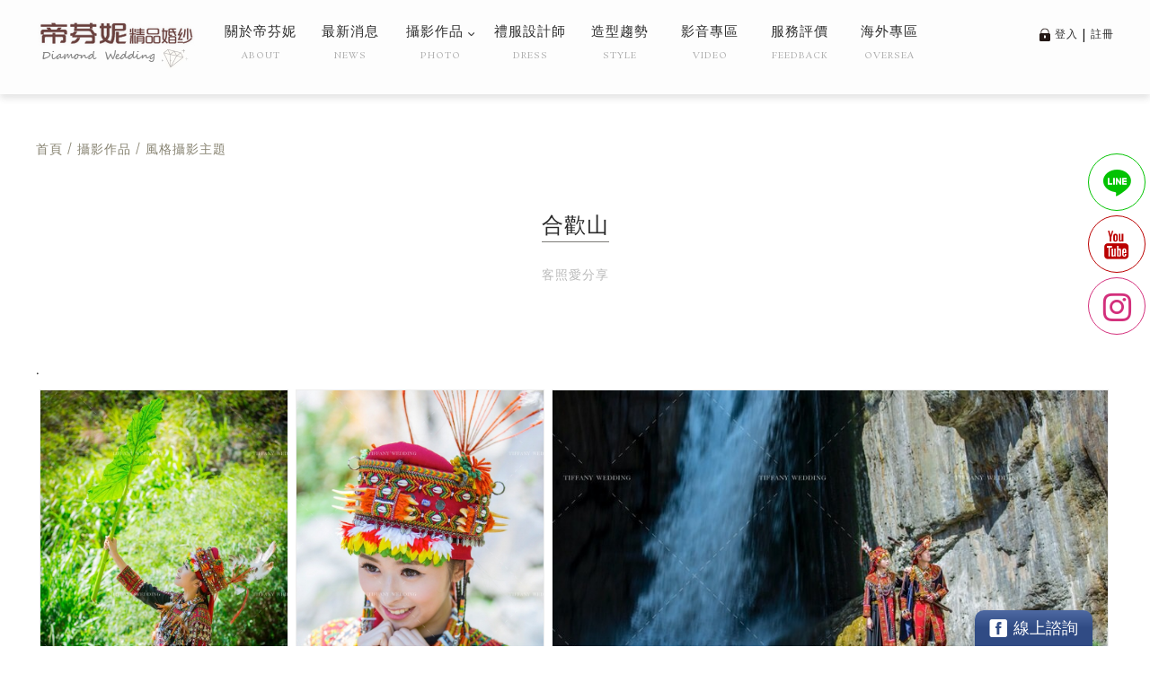

--- FILE ---
content_type: text/html; charset=UTF-8
request_url: https://tiffany2000.com/%E7%80%8F%E8%A6%BD%E4%BD%9C%E5%93%81-203_%E9%A2%A8%E6%A0%BC%E6%94%9D%E5%BD%B1%E4%B8%BB%E9%A1%8C_%E5%90%88%E6%AD%A1%E5%B1%B1.html
body_size: 42826
content:

<!doctype html>

<html>

<head>

<meta http-equiv="X-UA-Compatible" content="IE=edge">

<meta http-equiv="Content-Type" content="text/html; charset=utf-8">

<meta http-equiv="Content-Language" content="zh-tw">

<title>合歡山 帝芬妮精品婚紗 | 台中婚紗攝影第一品牌 Tiffany Diamond Wedding</title>
<meta name="keywords" content="合歡山,台中婚紗,婚紗攝影,旅遊婚紗,台灣婚紗,婚紗旅拍,台中婚紗評價,婚紗照,婚禮紀錄,婚禮攝影,婚攝,閨蜜婚紗,新娘秘書,婚紗推薦,全家福照,閨蜜照,藝術照,情侶照,孕婦照,寶寶照,婚紗禮服,婚紗工作室,海外蜜月旅拍,老英格蘭婚紗攝影">
<meta name="description" content="合歡山,台中帝芬妮精品婚紗由專業婚紗攝影師團隊帶領，台中婚紗評價名列前矛，擁有專屬婚紗禮服設計部門及工廠，提供海內外婚紗攝影、旅遊婚紗、婚禮攝影、新娘秘書等專業婚紗婚禮婚攝服務，為每一對來到帝芬妮婚紗的新人提供專屬獨家客製化婚紗拍攝，是台中婚紗婚攝推薦的最佳品牌，與你一起預約一輩子的幸福。" >
<meta name="robots" content="all">
<!-- Global site tag (gtag.js) - Google Ads: 831878214 -->
<script async src="https://www.googletagmanager.com/gtag/js?id=AW-831878214"></script>
<script>
    window.dataLayer = window.dataLayer || [];
    function gtag() { dataLayer.push(arguments); }
    gtag('js', new Date());

    gtag('config', 'AW-831878214');
</script>

<script>
    window.addEventListener('load', function (event) {
        document.querySelectorAll(".zb-tab-content").forEach(function (e) {
            e.addEventListener('click', function () {
                gtag('event', 'conversion', { 'send_to': 'AW-831878214/ikY3CLq02I0YEMbo1YwD' });
            });
        });
    });

</script>

<!-- Event snippet for 註冊（tiffany 2000） conversion page -->
<script>
    window.addEventListener('DOMContentLoaded', function (event) {
        document.querySelectorAll("input[type='submit']").forEach(function (e) {
            e.addEventListener('click', function () {

                var fname = document.querySelector('[name="name_last"]').value;
                var email = document.querySelector('[name="username"]').value;
                var checknum = document.querySelector('[name="checknum"]').value;

                if (fname != "" && email != "" && checknum != "") {
                    gtag('event', 'conversion', { 'send_to': 'AW-831878214/CYRtCJ-Yn_gYEMbo1YwD' });
                }
            });
        });
    });
</script>

<!-- Google Tag Manager -->
<script>(function (w, d, s, l, i) {
        w[l] = w[l] || []; w[l].push({
            'gtm.start':
                new Date().getTime(), event: 'gtm.js'
        }); var f = d.getElementsByTagName(s)[0],
            j = d.createElement(s), dl = l != 'dataLayer' ? '&l=' + l : ''; j.async = true; j.src =
                'https://www.googletagmanager.com/gtm.js?id=' + i + dl; f.parentNode.insertBefore(j, f);
    })(window, document, 'script', 'dataLayer', 'GTM-KBQR3H4');</script>
<!-- End Google Tag Manager -->

<!-- Facebook Pixel Code -->
<script>
    !function (f, b, e, v, n, t, s) {
        if (f.fbq) return; n = f.fbq = function () {
            n.callMethod ?
            n.callMethod.apply(n, arguments) : n.queue.push(arguments)
        }; if (!f._fbq) f._fbq = n;
        n.push = n; n.loaded = !0; n.version = '2.0'; n.queue = []; t = b.createElement(e); t.async = !0;
        t.src = v; s = b.getElementsByTagName(e)[0]; s.parentNode.insertBefore(t, s)
    }(window,
        document, 'script', 'https://connect.facebook.net/en_US/fbevents.js');
    fbq('init', '446896549017657', {
        em: 'insert_email_variable,'
    });
    fbq('track', 'PageView');
</script>
<noscript><img height="1" width="1" style="display:none"
        src="https://www.facebook.com/tr?id=446896549017657&ev=PageView&noscript=1" /></noscript>
<!-- DO NOT MODIFY -->
<!-- End Facebook Pixel Code -->
<script>
    window.addEventListener('load', function (event) {
        document.querySelectorAll('input[type="submit"]').forEach(function (e) {
            e.addEventListener('click', function () {
                var mailformat = /^w+([.-]?w+)@w+([.-]?w+)(.w{2,3})+$/;
                var mail = document.querySelector('input[name="username"]').value;
                var pass = document.querySelector('input[name="password"]').value;
                var cpass = document.querySelector('input[name="password_re"]').value;
                var lname = document.querySelector('input[name="name_last"]').value;
                var fname = document.querySelector('input[name="name_first"]').value;
                var nname = document.querySelector('input[name="nickname"]').value;
                var add = document.querySelector('input[name="address"]').value;
                var mobile = document.querySelector('input[name="sellphone"]').value;
                var code = document.querySelector('input[name="checknum"]').value;

                if (mail.match(mailformat) && pass != "" && cpass != "" && lname != "" && fname != "" && code != "" && nname != "" && add != "" && mobile != "") {
                    gtag('event', 'conversion', { 'send_to': 'AW-831878214/kmKoCJ34ne0YEMbo1YwD' });
                };
            });
        });
    });
</script>

<script>
    window.addEventListener("load", function () {
        document.querySelectorAll("#ztb-fbc-show-widget").forEach((e) => {
            e.addEventListener('click', function () {
                gtag('event', 'conversion', { 'send_to': 'AW-831878214/CCDJCJr4ne0YEMbo1YwD' });
            });
        })
    });
</script>

<script>
    window.addEventListener("load", function () {
        document.querySelectorAll('a[href*="lin.ee"]').forEach((e) => {
            e.addEventListener('click', function () {
                gtag('event', 'conversion', { 'send_to': 'AW-831878214/kzK-CJf4ne0YEMbo1YwD' });
            });
        })
    });
</script>


<!-- Event snippet for FB 諮詢 (tiffany 2000) conversion page -->
<script>
    window.addEventListener('load', function (event) {
        document.querySelectorAll('a[href*="facebook.com"]').forEach(function (e) {
            e.addEventListener('click', function () {
                gtag('event', 'conversion', { 'send_to': 'AW-831878214/CCDJCJr4ne0YEMbo1YwD' });
            });
        });
    });
</script>

<!-- Event snippet for Instagram(tiffany 2000) conversion page -->
<script>
    window.addEventListener('load', function (event) {
        document.querySelectorAll('a[href*="instagram.com"]').forEach(function (e) {
            e.addEventListener('click', function () {
                gtag('event', 'conversion', { 'send_to': 'AW-831878214/k2EfCLK58foYEMbo1YwD' });
            });
        });
    });
</script>

<!-- Event snippet for 帝芬妮婚紗HOME conversion page -->
<script>
    window.addEventListener("load", function () {
        if (window.location.href.includes('tiffany2000.com')) {
            gtag('event', 'conversion', { 'send_to': 'AW-831878214/r1PVCOzLuocBEMbo1YwD' });
        }
    });
</script>

<!-- Google Tag Manager -->
<script>(function (w, d, s, l, i) {
        w[l] = w[l] || []; w[l].push({
            'gtm.start':
                new Date().getTime(), event: 'gtm.js'
        }); var f = d.getElementsByTagName(s)[0],
            j = d.createElement(s), dl = l != 'dataLayer' ? '&l=' + l : ''; j.async = true; j.src =
                'https://www.googletagmanager.com/gtm.js?id=' + i + dl; f.parentNode.insertBefore(j, f);
    })(window, document, 'script', 'dataLayer', 'GTM-KBQR3H4');</script>
<!-- End Google Tag Manager -->

  <link rel="image_src" type="image/jpeg" href="https://web.tiffany2000.com//webfile/photosubject_img/C_20180523060502.jpg" >
<meta property="og:image" content="https://web.tiffany2000.com//webfile/photosubject_img/C_20180523060502.jpg" />
<link rel="stylesheet" href="https://fonts.googleapis.com/css?family=Rosarivo" >

<link rel="stylesheet" type="text/css" href="webfile/css/css_main.css">

<link rel="stylesheet" type="text/css" href="webfile/css/jquery.flex-images.css">

<link rel="stylesheet" href="webfile/css/lightgallery.css">

</head>

<body>

<div id="hideMenu">
	<div class="bTitle">MENU</div>
        <ul>
        	<li onClick="location.href='關於帝芬妮.html'">關於帝芬妮 ABOUT</li>
        	<li onClick="location.href='最新消息.html'">最新消息 NEWS</li>
        	<li onClick="location.href='婚紗攝影作品.html'">攝影作品 PHOTO</li>
    			<div><a href="攝影作品-12_自主風格婚紗.html">自主風格婚紗</a></div>
	    			<div><a href="攝影作品-18_風格攝影主題.html">風格攝影主題</a></div>
	    			<div><a href="攝影作品-8_寫真攝影專區.html">寫真攝影專區</a></div>
	    			<div><a href="攝影作品-19_海外旅拍.html">海外旅拍</a></div>
	    			<div><a href="攝影作品-17_婚禮記錄.html">婚禮記錄</a></div>
	 
        	<li onClick="location.href='禮服設計師.html'">禮服設計師 DRESS</li>  
            <li onClick="location.href='造型趨勢.html'">造型趨勢 STYLE</li>
        	<li onClick="location.href='影音專區.html'">影音專區 VIDEO</li>
        	<li onClick="location.href='服務評價.html'">服務評價 FEEDBACK</li>       
            <li onClick="location.href='海外專區.html'">海外專區 OVERSEA</li>                                                       
        </ul>
</div>
<div id="wrapper">

    <div class="overlay"></div>
  <div id="header">
  	<div class="header_wrap">
    	<a href="./帝芬妮婚紗攝影"><img src="images/logo.png" class="logo"></a>
        <ul>
        	<a href="關於帝芬妮.html"><li onClick="location.href='關於帝芬妮.html'">關於帝芬妮<div>ABOUT</div></li></a>
        	<a href="最新消息.html"><li onClick="location.href='最新消息.html'">最新消息<div>NEWS</div></li></a>
        	<li onClick="location.href='婚紗攝影作品.html'"><a href="婚紗攝影作品.html"></a>攝影作品<img src="images/arrow1.png"><div>PHOTO</</div>
            	<div class="submenu">
            		<a href="攝影作品-12_自主風格婚紗.html">自主風格婚紗</a><BR>
	            		<a href="攝影作品-18_風格攝影主題.html">風格攝影主題</a><BR>
	            		<a href="攝影作品-8_寫真攝影專區.html">寫真攝影專區</a><BR>
	            		<a href="攝影作品-19_海外旅拍.html">海外旅拍</a><BR>
	            		<a href="攝影作品-17_婚禮記錄.html">婚禮記錄</a><BR>
	            	
                </div>
            </li>
        	<a href="禮服設計師.html"><li onClick="location.href='禮服設計師.html'">禮服設計師<div>DRESS</div></li></a>
        	<a href="造型趨勢.html"><li onClick="location.href='造型趨勢.html'">造型趨勢<div>STYLE</div></li></a>    
        	<a href="影音專區.html"><li onClick="location.href='影音專區.html'">影音專區<div>VIDEO</div></li></a>
        	<a href="服務評價.html"><li onClick="location.href='服務評價.html'">服務評價<div>FEEDBACK</div></li></a>   
            <a href="海外專區.html"><li onClick="location.href='海外專區.html'">海外專區<div>OVERSEA</div></li></a>                                                       
        <div id="header_nav"><img src="images/lock.png"><a href="會員登入.html">登入</a> | <a href="會員註冊.html">註冊</a></div>
        <div id="mobile_menu" class="swing">
        	<div class="menu_line"></div>
            <div class="menu_line"></div>
            <div class="menu_line"></div>
        </div>
    </div>
  </div>
  <div id="container">

 

  	<div class="container_wrap">

    	<div id="sitemap"><a href="index.php">首頁</a> / <a href="攝影作品-18_風格攝影主題.html">攝影作品</a> / 風格攝影主題</div>

        <div class="common_title"><span class="btitle">合歡山</span><br><span class="stitle">客照愛分享</span></div>

		<div class="editor">.</div>

        <div id="flexImg" class="flex-images lightgallery">


            <div data-src="https://web.tiffany2000.com//webfile/photosubject_list_img/m203_20171031091642_7188.jpg" class="item flex_gallery" data-w="720" data-h="1080">

            	<img src="https://web.tiffany2000.com//webfile/photosubject_list_img/m203_20171031091642_7188.jpg">

            	<div class="flex_gallery_mask">

                	<div class="flex_gallery_border">

                        <div style="margin:0 auto; overflow:hidden;">

	                        <span style="display:inline-block;"><img src="images/photo_icon1.png" style="width:auto; height:auto; float:left; margin-right:10px;"></span>

	                        
                    	</div>

                    </div>

                </div>

            </div>



	
            <div data-src="https://web.tiffany2000.com//webfile/photosubject_list_img/m203_20171031091642_7187.jpg" class="item flex_gallery" data-w="720" data-h="1080">

            	<img src="https://web.tiffany2000.com//webfile/photosubject_list_img/m203_20171031091642_7187.jpg">

            	<div class="flex_gallery_mask">

                	<div class="flex_gallery_border">

                        <div style="margin:0 auto; overflow:hidden;">

	                        <span style="display:inline-block;"><img src="images/photo_icon1.png" style="width:auto; height:auto; float:left; margin-right:10px;"></span>

	                        
                    	</div>

                    </div>

                </div>

            </div>



	
            <div data-src="https://web.tiffany2000.com//webfile/photosubject_list_img/m203_20171031091641_7186.jpg" class="item flex_gallery" data-w="720" data-h="480">

            	<img src="https://web.tiffany2000.com//webfile/photosubject_list_img/m203_20171031091641_7186.jpg">

            	<div class="flex_gallery_mask">

                	<div class="flex_gallery_border">

                        <div style="margin:0 auto; overflow:hidden;">

	                        <span style="display:inline-block;"><img src="images/photo_icon1.png" style="width:auto; height:auto; float:left; margin-right:10px;"></span>

	                        
                    	</div>

                    </div>

                </div>

            </div>



	
            <div data-src="https://web.tiffany2000.com//webfile/photosubject_list_img/m203_20171031091641_7185.jpg" class="item flex_gallery" data-w="720" data-h="480">

            	<img src="https://web.tiffany2000.com//webfile/photosubject_list_img/m203_20171031091641_7185.jpg">

            	<div class="flex_gallery_mask">

                	<div class="flex_gallery_border">

                        <div style="margin:0 auto; overflow:hidden;">

	                        <span style="display:inline-block;"><img src="images/photo_icon1.png" style="width:auto; height:auto; float:left; margin-right:10px;"></span>

	                        
                    	</div>

                    </div>

                </div>

            </div>



	
            <div data-src="https://web.tiffany2000.com//webfile/photosubject_list_img/m203_20171031091640_7184.jpg" class="item flex_gallery" data-w="720" data-h="1080">

            	<img src="https://web.tiffany2000.com//webfile/photosubject_list_img/m203_20171031091640_7184.jpg">

            	<div class="flex_gallery_mask">

                	<div class="flex_gallery_border">

                        <div style="margin:0 auto; overflow:hidden;">

	                        <span style="display:inline-block;"><img src="images/photo_icon1.png" style="width:auto; height:auto; float:left; margin-right:10px;"></span>

	                        
                    	</div>

                    </div>

                </div>

            </div>



	
            <div data-src="https://web.tiffany2000.com//webfile/photosubject_list_img/m203_20171031091640_7182.jpg" class="item flex_gallery" data-w="720" data-h="1080">

            	<img src="https://web.tiffany2000.com//webfile/photosubject_list_img/m203_20171031091640_7182.jpg">

            	<div class="flex_gallery_mask">

                	<div class="flex_gallery_border">

                        <div style="margin:0 auto; overflow:hidden;">

	                        <span style="display:inline-block;"><img src="images/photo_icon1.png" style="width:auto; height:auto; float:left; margin-right:10px;"></span>

	                        
                    	</div>

                    </div>

                </div>

            </div>



	
            <div data-src="https://web.tiffany2000.com//webfile/photosubject_list_img/m203_20171031091639_7180.jpg" class="item flex_gallery" data-w="720" data-h="480">

            	<img src="https://web.tiffany2000.com//webfile/photosubject_list_img/m203_20171031091639_7180.jpg">

            	<div class="flex_gallery_mask">

                	<div class="flex_gallery_border">

                        <div style="margin:0 auto; overflow:hidden;">

	                        <span style="display:inline-block;"><img src="images/photo_icon1.png" style="width:auto; height:auto; float:left; margin-right:10px;"></span>

	                        
                    	</div>

                    </div>

                </div>

            </div>



	
            <div data-src="https://web.tiffany2000.com//webfile/photosubject_list_img/m203_20171031091638_7178.jpg" class="item flex_gallery" data-w="720" data-h="480">

            	<img src="https://web.tiffany2000.com//webfile/photosubject_list_img/m203_20171031091638_7178.jpg">

            	<div class="flex_gallery_mask">

                	<div class="flex_gallery_border">

                        <div style="margin:0 auto; overflow:hidden;">

	                        <span style="display:inline-block;"><img src="images/photo_icon1.png" style="width:auto; height:auto; float:left; margin-right:10px;"></span>

	                        
                    	</div>

                    </div>

                </div>

            </div>



	
            <div data-src="https://web.tiffany2000.com//webfile/photosubject_list_img/m203_20171031091638_7176.jpg" class="item flex_gallery" data-w="720" data-h="1080">

            	<img src="https://web.tiffany2000.com//webfile/photosubject_list_img/m203_20171031091638_7176.jpg">

            	<div class="flex_gallery_mask">

                	<div class="flex_gallery_border">

                        <div style="margin:0 auto; overflow:hidden;">

	                        <span style="display:inline-block;"><img src="images/photo_icon1.png" style="width:auto; height:auto; float:left; margin-right:10px;"></span>

	                        
                    	</div>

                    </div>

                </div>

            </div>



	
            <div data-src="https://web.tiffany2000.com//webfile/photosubject_list_img/m203_20171031091636_7174.jpg" class="item flex_gallery" data-w="720" data-h="480">

            	<img src="https://web.tiffany2000.com//webfile/photosubject_list_img/m203_20171031091636_7174.jpg">

            	<div class="flex_gallery_mask">

                	<div class="flex_gallery_border">

                        <div style="margin:0 auto; overflow:hidden;">

	                        <span style="display:inline-block;"><img src="images/photo_icon1.png" style="width:auto; height:auto; float:left; margin-right:10px;"></span>

	                        
                    	</div>

                    </div>

                </div>

            </div>



	
            <div data-src="https://web.tiffany2000.com//webfile/photosubject_list_img/m203_20171031091635_7172.jpg" class="item flex_gallery" data-w="720" data-h="480">

            	<img src="https://web.tiffany2000.com//webfile/photosubject_list_img/m203_20171031091635_7172.jpg">

            	<div class="flex_gallery_mask">

                	<div class="flex_gallery_border">

                        <div style="margin:0 auto; overflow:hidden;">

	                        <span style="display:inline-block;"><img src="images/photo_icon1.png" style="width:auto; height:auto; float:left; margin-right:10px;"></span>

	                        
                    	</div>

                    </div>

                </div>

            </div>



	
            <div data-src="https://web.tiffany2000.com//webfile/photosubject_list_img/m203_20171031091635_7170.jpg" class="item flex_gallery" data-w="720" data-h="480">

            	<img src="https://web.tiffany2000.com//webfile/photosubject_list_img/m203_20171031091635_7170.jpg">

            	<div class="flex_gallery_mask">

                	<div class="flex_gallery_border">

                        <div style="margin:0 auto; overflow:hidden;">

	                        <span style="display:inline-block;"><img src="images/photo_icon1.png" style="width:auto; height:auto; float:left; margin-right:10px;"></span>

	                        
                    	</div>

                    </div>

                </div>

            </div>



	
            <div data-src="https://web.tiffany2000.com//webfile/photosubject_list_img/m203_20171031091634_7169.jpg" class="item flex_gallery" data-w="720" data-h="480">

            	<img src="https://web.tiffany2000.com//webfile/photosubject_list_img/m203_20171031091634_7169.jpg">

            	<div class="flex_gallery_mask">

                	<div class="flex_gallery_border">

                        <div style="margin:0 auto; overflow:hidden;">

	                        <span style="display:inline-block;"><img src="images/photo_icon1.png" style="width:auto; height:auto; float:left; margin-right:10px;"></span>

	                        
                    	</div>

                    </div>

                </div>

            </div>



	
            <div data-src="https://web.tiffany2000.com//webfile/photosubject_list_img/m203_20171031091634_7168.jpg" class="item flex_gallery" data-w="720" data-h="1080">

            	<img src="https://web.tiffany2000.com//webfile/photosubject_list_img/m203_20171031091634_7168.jpg">

            	<div class="flex_gallery_mask">

                	<div class="flex_gallery_border">

                        <div style="margin:0 auto; overflow:hidden;">

	                        <span style="display:inline-block;"><img src="images/photo_icon1.png" style="width:auto; height:auto; float:left; margin-right:10px;"></span>

	                        
                    	</div>

                    </div>

                </div>

            </div>



	
            <div data-src="https://web.tiffany2000.com//webfile/photosubject_list_img/m203_20171031091634_7167.jpg" class="item flex_gallery" data-w="720" data-h="1080">

            	<img src="https://web.tiffany2000.com//webfile/photosubject_list_img/m203_20171031091634_7167.jpg">

            	<div class="flex_gallery_mask">

                	<div class="flex_gallery_border">

                        <div style="margin:0 auto; overflow:hidden;">

	                        <span style="display:inline-block;"><img src="images/photo_icon1.png" style="width:auto; height:auto; float:left; margin-right:10px;"></span>

	                        
                    	</div>

                    </div>

                </div>

            </div>



	
            <div data-src="https://web.tiffany2000.com//webfile/photosubject_list_img/m203_20171031091629_7163.jpg" class="item flex_gallery" data-w="720" data-h="480">

            	<img src="https://web.tiffany2000.com//webfile/photosubject_list_img/m203_20171031091629_7163.jpg">

            	<div class="flex_gallery_mask">

                	<div class="flex_gallery_border">

                        <div style="margin:0 auto; overflow:hidden;">

	                        <span style="display:inline-block;"><img src="images/photo_icon1.png" style="width:auto; height:auto; float:left; margin-right:10px;"></span>

	                        
                    	</div>

                    </div>

                </div>

            </div>



	
            <div data-src="https://web.tiffany2000.com//webfile/photosubject_list_img/m203_20171031091628_7160.jpg" class="item flex_gallery" data-w="720" data-h="480">

            	<img src="https://web.tiffany2000.com//webfile/photosubject_list_img/m203_20171031091628_7160.jpg">

            	<div class="flex_gallery_mask">

                	<div class="flex_gallery_border">

                        <div style="margin:0 auto; overflow:hidden;">

	                        <span style="display:inline-block;"><img src="images/photo_icon1.png" style="width:auto; height:auto; float:left; margin-right:10px;"></span>

	                        
                    	</div>

                    </div>

                </div>

            </div>



	
            <div data-src="https://web.tiffany2000.com//webfile/photosubject_list_img/m203_20171031091628_7159.jpg" class="item flex_gallery" data-w="720" data-h="480">

            	<img src="https://web.tiffany2000.com//webfile/photosubject_list_img/m203_20171031091628_7159.jpg">

            	<div class="flex_gallery_mask">

                	<div class="flex_gallery_border">

                        <div style="margin:0 auto; overflow:hidden;">

	                        <span style="display:inline-block;"><img src="images/photo_icon1.png" style="width:auto; height:auto; float:left; margin-right:10px;"></span>

	                        
                    	</div>

                    </div>

                </div>

            </div>



	
            <div data-src="https://web.tiffany2000.com//webfile/photosubject_list_img/m203_20171031091627_7157.jpg" class="item flex_gallery" data-w="720" data-h="1080">

            	<img src="https://web.tiffany2000.com//webfile/photosubject_list_img/m203_20171031091627_7157.jpg">

            	<div class="flex_gallery_mask">

                	<div class="flex_gallery_border">

                        <div style="margin:0 auto; overflow:hidden;">

	                        <span style="display:inline-block;"><img src="images/photo_icon1.png" style="width:auto; height:auto; float:left; margin-right:10px;"></span>

	                        
                    	</div>

                    </div>

                </div>

            </div>



	
            <div data-src="https://web.tiffany2000.com//webfile/photosubject_list_img/m203_20171031091627_7156.jpg" class="item flex_gallery" data-w="720" data-h="480">

            	<img src="https://web.tiffany2000.com//webfile/photosubject_list_img/m203_20171031091627_7156.jpg">

            	<div class="flex_gallery_mask">

                	<div class="flex_gallery_border">

                        <div style="margin:0 auto; overflow:hidden;">

	                        <span style="display:inline-block;"><img src="images/photo_icon1.png" style="width:auto; height:auto; float:left; margin-right:10px;"></span>

	                        
                    	</div>

                    </div>

                </div>

            </div>



	
            <div data-src="https://web.tiffany2000.com//webfile/photosubject_list_img/m203_20171031091626_7155.jpg" class="item flex_gallery" data-w="720" data-h="480">

            	<img src="https://web.tiffany2000.com//webfile/photosubject_list_img/m203_20171031091626_7155.jpg">

            	<div class="flex_gallery_mask">

                	<div class="flex_gallery_border">

                        <div style="margin:0 auto; overflow:hidden;">

	                        <span style="display:inline-block;"><img src="images/photo_icon1.png" style="width:auto; height:auto; float:left; margin-right:10px;"></span>

	                        
                    	</div>

                    </div>

                </div>

            </div>



	
            <div data-src="https://web.tiffany2000.com//webfile/photosubject_list_img/m203_20171031091626_7154.jpg" class="item flex_gallery" data-w="720" data-h="480">

            	<img src="https://web.tiffany2000.com//webfile/photosubject_list_img/m203_20171031091626_7154.jpg">

            	<div class="flex_gallery_mask">

                	<div class="flex_gallery_border">

                        <div style="margin:0 auto; overflow:hidden;">

	                        <span style="display:inline-block;"><img src="images/photo_icon1.png" style="width:auto; height:auto; float:left; margin-right:10px;"></span>

	                        
                    	</div>

                    </div>

                </div>

            </div>



	
            <div data-src="https://web.tiffany2000.com//webfile/photosubject_list_img/m203_20171031091626_7153.jpg" class="item flex_gallery" data-w="720" data-h="480">

            	<img src="https://web.tiffany2000.com//webfile/photosubject_list_img/m203_20171031091626_7153.jpg">

            	<div class="flex_gallery_mask">

                	<div class="flex_gallery_border">

                        <div style="margin:0 auto; overflow:hidden;">

	                        <span style="display:inline-block;"><img src="images/photo_icon1.png" style="width:auto; height:auto; float:left; margin-right:10px;"></span>

	                        
                    	</div>

                    </div>

                </div>

            </div>



	
            <div data-src="https://web.tiffany2000.com//webfile/photosubject_list_img/m203_20171031091625_7152.jpg" class="item flex_gallery" data-w="720" data-h="480">

            	<img src="https://web.tiffany2000.com//webfile/photosubject_list_img/m203_20171031091625_7152.jpg">

            	<div class="flex_gallery_mask">

                	<div class="flex_gallery_border">

                        <div style="margin:0 auto; overflow:hidden;">

	                        <span style="display:inline-block;"><img src="images/photo_icon1.png" style="width:auto; height:auto; float:left; margin-right:10px;"></span>

	                        
                    	</div>

                    </div>

                </div>

            </div>



	
            <div data-src="https://web.tiffany2000.com//webfile/photosubject_list_img/m203_20171031091625_7151.jpg" class="item flex_gallery" data-w="720" data-h="480">

            	<img src="https://web.tiffany2000.com//webfile/photosubject_list_img/m203_20171031091625_7151.jpg">

            	<div class="flex_gallery_mask">

                	<div class="flex_gallery_border">

                        <div style="margin:0 auto; overflow:hidden;">

	                        <span style="display:inline-block;"><img src="images/photo_icon1.png" style="width:auto; height:auto; float:left; margin-right:10px;"></span>

	                        
                    	</div>

                    </div>

                </div>

            </div>



	
            <div data-src="https://web.tiffany2000.com//webfile/photosubject_list_img/m203_20171031091624_7147.jpg" class="item flex_gallery" data-w="720" data-h="480">

            	<img src="https://web.tiffany2000.com//webfile/photosubject_list_img/m203_20171031091624_7147.jpg">

            	<div class="flex_gallery_mask">

                	<div class="flex_gallery_border">

                        <div style="margin:0 auto; overflow:hidden;">

	                        <span style="display:inline-block;"><img src="images/photo_icon1.png" style="width:auto; height:auto; float:left; margin-right:10px;"></span>

	                        
                    	</div>

                    </div>

                </div>

            </div>



	
            <div data-src="https://web.tiffany2000.com//webfile/photosubject_list_img/m203_20171031091624_7146.jpg" class="item flex_gallery" data-w="720" data-h="480">

            	<img src="https://web.tiffany2000.com//webfile/photosubject_list_img/m203_20171031091624_7146.jpg">

            	<div class="flex_gallery_mask">

                	<div class="flex_gallery_border">

                        <div style="margin:0 auto; overflow:hidden;">

	                        <span style="display:inline-block;"><img src="images/photo_icon1.png" style="width:auto; height:auto; float:left; margin-right:10px;"></span>

	                        
                    	</div>

                    </div>

                </div>

            </div>



	
            <div data-src="https://web.tiffany2000.com//webfile/photosubject_list_img/m203_20171031091623_7145.jpg" class="item flex_gallery" data-w="720" data-h="1080">

            	<img src="https://web.tiffany2000.com//webfile/photosubject_list_img/m203_20171031091623_7145.jpg">

            	<div class="flex_gallery_mask">

                	<div class="flex_gallery_border">

                        <div style="margin:0 auto; overflow:hidden;">

	                        <span style="display:inline-block;"><img src="images/photo_icon1.png" style="width:auto; height:auto; float:left; margin-right:10px;"></span>

	                        
                    	</div>

                    </div>

                </div>

            </div>



	
            <div data-src="https://web.tiffany2000.com//webfile/photosubject_list_img/m203_20171031091623_7144.jpg" class="item flex_gallery" data-w="720" data-h="480">

            	<img src="https://web.tiffany2000.com//webfile/photosubject_list_img/m203_20171031091623_7144.jpg">

            	<div class="flex_gallery_mask">

                	<div class="flex_gallery_border">

                        <div style="margin:0 auto; overflow:hidden;">

	                        <span style="display:inline-block;"><img src="images/photo_icon1.png" style="width:auto; height:auto; float:left; margin-right:10px;"></span>

	                        
                    	</div>

                    </div>

                </div>

            </div>



	
            <div data-src="https://web.tiffany2000.com//webfile/photosubject_list_img/m203_20171031091622_7142.jpg" class="item flex_gallery" data-w="720" data-h="480">

            	<img src="https://web.tiffany2000.com//webfile/photosubject_list_img/m203_20171031091622_7142.jpg">

            	<div class="flex_gallery_mask">

                	<div class="flex_gallery_border">

                        <div style="margin:0 auto; overflow:hidden;">

	                        <span style="display:inline-block;"><img src="images/photo_icon1.png" style="width:auto; height:auto; float:left; margin-right:10px;"></span>

	                        
                    	</div>

                    </div>

                </div>

            </div>



	
            <div data-src="https://web.tiffany2000.com//webfile/photosubject_list_img/m203_20171031091622_7141.jpg" class="item flex_gallery" data-w="720" data-h="480">

            	<img src="https://web.tiffany2000.com//webfile/photosubject_list_img/m203_20171031091622_7141.jpg">

            	<div class="flex_gallery_mask">

                	<div class="flex_gallery_border">

                        <div style="margin:0 auto; overflow:hidden;">

	                        <span style="display:inline-block;"><img src="images/photo_icon1.png" style="width:auto; height:auto; float:left; margin-right:10px;"></span>

	                        
                    	</div>

                    </div>

                </div>

            </div>



	
        </div>    

        <div class="pager"><span class="button1" onClick="javascript:history.go(-1);">返回上頁</span></div>    

    </div>

    <div style="clear:both;"></div>

  	<div class="container_wrap">    

		<div class="pager"><!--我是分頁--></div>        

    </div>



       <a href="javascript:;" class="goTop"><img src="images/top.png"></a> 
     
  </div>

  <div id="footer">

  	

  	<div class="footer_wrap">

    	<div class="footer_left">

        	<div class="footer_logo"><img src="images/footer_logo.png"></div>

            <span class="footer_icon">

            	<a href="https://www.facebook.com/tiffany2000/" target="_blank" title="Facebook粉絲團"><img src="images/footer_icon1.png"></a>

                <a href="https://www.instagram.com/tiffany_wedding_design/" target="_blank"><img src="images/footer_icon2.png" title="Imgrum"></a>

                <!-- <a href="http://tiffanytcg.pixnet.net/blog" target="_blank" title="帝芬妮精品婚紗,打造幸福的王國-痞客邦"><img src="images/footer_icon3.png"></a> -->

                <a href="https://lin.ee/qRDiied" target="_blank" title="Line客服"><img src="images/footer_icon4.png"></a>

                <a href="https://www.youtube.com/channel/UCioEY-MlBXNxvce3fJgwLVw/featured" target="_blank" title="Youtube官方頻道"><img src="images/footer_icon5.png"></a>                

            </span>

            <div class="footer_contact">

            	<img src="images/footer_icon6.png"> 營業時間　(平日)11:00~21:00(假日)10:00~21:00
星期四公休
諮詢採網路預約<br>

                <img src="images/footer_icon7.png"> 地　　址　台中市中區三民路二段140號<br>

                <img src="images/footer_icon8.png"> 電　　話　04-22258855<br><iframe name="hiddle" id="hiddle" src="javascript:;" class="iframech" width="0" height="0" ></iframe>

            </div>

        </div>

    	<div class="footer_right">

            <div class="footer_frame">



            	<div class="footer_box">

                	<div class="footer_box_title">攝影作品　photography</div>

                    <div class="footer_box_content">


            		<a href="攝影作品-12_自主風格婚紗.html">自主風格婚紗</a><BR>

	
            		<a href="攝影作品-18_風格攝影主題.html">風格攝影主題</a><BR>

	
            		<a href="攝影作品-8_寫真攝影專區.html">寫真攝影專區</a><BR>

	
            		<a href="攝影作品-19_海外旅拍.html">海外旅拍</a><BR>

	
            		<a href="攝影作品-17_婚禮記錄.html">婚禮記錄</a><BR>

	                    

                    </div>

                </div>

                

                <div class="footer_box">

                	<div class="footer_box_title">禮服設計師　dress</div>

                    <div class="footer_box_content">


            		<a href="禮服品牌-30_時光花語白紗系列.html">時光花語白紗系列</a><BR>

	
            		<a href="禮服品牌-28_東方雅韻.html">東方雅韻</a><BR>

	
            		<a href="禮服品牌-29_東方婚囍.html">東方婚囍</a><BR>

	
            		<a href="禮服品牌-25_「莫里斯花園系列禮服.html">「莫里斯花園系列禮服</a><BR>

	
            		<a href="禮服品牌-24_國際禮服館｜ATELIERPRONOVIAS.html">國際禮服館｜ATELIER PRONOVIAS</a><BR>

	
            		<a href="禮服品牌-23_高定手工禮服發表.html">高定手工禮服發表</a><BR>

	                     

                    </div>

                </div>

                

                <div class="footer_box">

                	<div class="footer_box_title">造型趨勢　stype</div>

                    <div class="footer_box_content">


            		<a href="瀏覽造型趨勢-8_StylCharm婚纱造型集.html">StylCharm 婚纱造型集</a><BR>

	
            		<a href="瀏覽造型趨勢-9_StylCharm婚纱造型集.html">StylCharm 婚纱造型集</a><BR>

	
            		<a href="瀏覽造型趨勢-7_年度妝髮LOOK(下）.html">年度妝髮LOOK(下）</a><BR>

	
            		<a href="瀏覽造型趨勢-6_年度妝髮LOOK(上）.html">年度妝髮LOOK(上）</a><BR>

	
            		<a href="瀏覽造型趨勢-1_美式自然系.html">美式自然系</a><BR>

	
            		<a href="瀏覽造型趨勢-2_韓系溫柔款.html">韓系溫柔款</a><BR>

	                     

                    </div>

                </div>



            </div>                 

        </div> 

        <div style="clear:both;"></div>

        <div id="copyright"><a href="privacy.php" title="隱私權聲明">隱私權聲明</a>　CopyRight 2026 Tiffany Diamond Wedding All Rights Reserved.　Designed By <a href="http://www.devisetop.com.tw/" target="_blank" title="DeviseTop客製化專屬網頁設計">DeviseTop</a></div>       

    </div>




<script async src="//static.zotabox.com/c/6/c6e7722c72e35fdf18ca817144c1636c/widgets.js"></script>

<!-- Google Tag Manager (noscript) -->
<noscript><iframe src="https://www.googletagmanager.com/ns.html?id=GTM-KBQR3H4"
height="0" width="0" style="display:none;visibility:hidden"></iframe></noscript>
<!-- End Google Tag Manager (noscript) -->

<!-- Google tag (gtag.js) -->
<script async src="https://www.googletagmanager.com/gtag/js?id=AW-831878214"></script>
<script>
  window.dataLayer = window.dataLayer || [];
  function gtag(){dataLayer.push(arguments);}
  gtag('js', new Date());

  gtag('config', 'AW-831878214');
</script>

<!-- ZABOX -->
<script async src="//static.zotabox.com/c/6/c6e7722c72e35fdf18ca817144c1636c/widgets.js"></script>

<!-- Google Tag Manager (noscript) -->
<noscript><iframe src="https://www.googletagmanager.com/ns.html?id=GTM-KBQR3H4"
height="0" width="0" style="display:none;visibility:hidden"></iframe></noscript>
<!-- End Google Tag Manager (noscript) --></div>

</div>



<div id="Action_Table"></div>

<iframe name="hiddle" id="hiddle" class="iframe_ch" ></iframe>

</body>

</html>

<script src="webfile/js/javascript_action.js"></script>

<script src="webfile/js/jquery.flex-images.js"></script>

<script src="webfile/js/lightgallery.js"></script>

<script src="webfile/js/lg-fullscreen.js"></script>

<script src="webfile/js/lg-thumbnail.js"></script>

<script src="webfile/js/lg-video.js"></script>

<script src="webfile/js/lg-autoplay.js"></script>

<script src="webfile/js/lg-zoom.js"></script>



<script src="webfile/js/lg-pager.js"></script>

<script src="webfile/js/jquery_action.js"></script>

<script>

$('#flexImg').flexImages({rowHeight: 700});



$(document).ready(function(){

	$('.lightgallery').lightGallery();

});





$( ".jquery_favor" ).click(function() {

	$(".lg-close").trigger('click');

	

	

	photo_sn = $(this).attr('photo');

    $.ajax({

      url: 'ajaxaction/ajax_photography_favor.php?action=1&photo_sn='+photo_sn,

      success: function(data){

		alert('此照片已加入收藏。\n您可前往 會員專區>>我儲存的照片中 瀏覽。');

       $('#favorImg_'+photo_sn).html( '' );

      }

    });

	

	return false;

});





</script>

--- FILE ---
content_type: text/css
request_url: https://tiffany2000.com/webfile/css/lightgallery.css
body_size: 24575
content:
@font-face {
  font-family: 'lg';
  src: url("../fonts/lg.eot?n1z373");
  src: url("../fonts/lg.eot?#iefixn1z373") format("embedded-opentype"), url("../fonts/lg.woff?n1z373") format("woff"), url("../fonts/lg.ttf?n1z373") format("truetype"), url("../fonts/lg.svg?n1z373#lg") format("svg");
  font-weight: normal;
  font-style: normal;
}
.lg-icon {
  font-family: 'lg';
  speak: none;
  font-style: normal;
  font-weight: normal;
  font-variant: normal;
  text-transform: none;
  line-height: 1;
  /* Better Font Rendering =========== */
  -webkit-font-smoothing: antialiased;
  -moz-osx-font-smoothing: grayscale;
}

.lg-actions .lg-next, .lg-actions .lg-prev {
  background-color: rgba(0, 0, 0, 0.45);
  border-radius: 2px;
  color: #999;
  cursor: pointer;
  display: block;
  font-size: 22px;
  margin-top: -10px;
  padding: 8px 10px 9px;
  position: absolute;
  top: 50%;
  z-index: 1080;
}
.lg-actions .lg-next.disabled, .lg-actions .lg-prev.disabled {
  pointer-events: none;
  opacity: 0.5;
}
.lg-actions .lg-next:hover, .lg-actions .lg-prev:hover {
  color: #FFF;
}
.lg-actions .lg-next {
  right: 20px;
}
.lg-actions .lg-next:before {
  content: "\e095";
}
.lg-actions .lg-prev {
  left: 20px;
}
.lg-actions .lg-prev:after {
  content: "\e094";
}

@-webkit-keyframes lg-right-end {
  0% {
    left: 0;
  }
  50% {
    left: -30px;
  }
  100% {
    left: 0;
  }
}
@-moz-keyframes lg-right-end {
  0% {
    left: 0;
  }
  50% {
    left: -30px;
  }
  100% {
    left: 0;
  }
}
@-ms-keyframes lg-right-end {
  0% {
    left: 0;
  }
  50% {
    left: -30px;
  }
  100% {
    left: 0;
  }
}
@keyframes lg-right-end {
  0% {
    left: 0;
  }
  50% {
    left: -30px;
  }
  100% {
    left: 0;
  }
}
@-webkit-keyframes lg-left-end {
  0% {
    left: 0;
  }
  50% {
    left: 30px;
  }
  100% {
    left: 0;
  }
}
@-moz-keyframes lg-left-end {
  0% {
    left: 0;
  }
  50% {
    left: 30px;
  }
  100% {
    left: 0;
  }
}
@-ms-keyframes lg-left-end {
  0% {
    left: 0;
  }
  50% {
    left: 30px;
  }
  100% {
    left: 0;
  }
}
@keyframes lg-left-end {
  0% {
    left: 0;
  }
  50% {
    left: 30px;
  }
  100% {
    left: 0;
  }
}
.lg-outer.lg-right-end .lg-object {
  -webkit-animation: lg-right-end 0.3s;
  -o-animation: lg-right-end 0.3s;
  animation: lg-right-end 0.3s;
  position: relative;
}
.lg-outer.lg-left-end .lg-object {
  -webkit-animation: lg-left-end 0.3s;
  -o-animation: lg-left-end 0.3s;
  animation: lg-left-end 0.3s;
  position: relative;
}

.lg-toolbar {
  z-index: 1082;
  left: 0;
  position: absolute;
  top: 0;
  width: 100%;
  background-color: rgba(0, 0, 0, 0.45);
}
.lg-toolbar .lg-icon {
  color: #999;
  cursor: pointer;
  float: right;
  font-size: 24px;
  height: 47px;
  line-height: 27px;
  padding: 10px 0;
  text-align: center;
  width: 50px;
  text-decoration: none !important;
  outline: medium none;
  -webkit-transition: color 0.2s linear;
  -o-transition: color 0.2s linear;
  transition: color 0.2s linear;
}
.lg-toolbar .lg-icon:hover {
  color: #FFF;
}
.lg-toolbar .lg-close:after {
  content: "\e070";
}
.lg-toolbar .lg-download:after {
  content: "\e0f2";
}

.lg-sub-html {
  background-color: rgba(0, 0, 0, 0.45);
  bottom: 0;
  color: #EEE;
  font-size: 16px;
  left: 0;
  padding: 10px 40px;
  position: fixed;
  right: 0;
  text-align: center;
  z-index: 1080;
}
.lg-sub-html h4 {
  margin: 0;
  font-size: 13px;
  font-weight: bold;
}
.lg-sub-html p {
  font-size: 12px;
  margin: 5px 0 0;
}

#lg-counter {
  color: #999;
  display: inline-block;
  font-size: 16px;
  padding-left: 20px;
  padding-top: 12px;
  vertical-align: middle;
}

.lg-toolbar, .lg-prev, .lg-next {
  opacity: 1;
  -webkit-transition: -webkit-transform 0.35s cubic-bezier(0, 0, 0.25, 1) 0s, opacity 0.35s cubic-bezier(0, 0, 0.25, 1) 0s, color 0.2s linear;
  -moz-transition: -moz-transform 0.35s cubic-bezier(0, 0, 0.25, 1) 0s, opacity 0.35s cubic-bezier(0, 0, 0.25, 1) 0s, color 0.2s linear;
  -o-transition: -o-transform 0.35s cubic-bezier(0, 0, 0.25, 1) 0s, opacity 0.35s cubic-bezier(0, 0, 0.25, 1) 0s, color 0.2s linear;
  transition: transform 0.35s cubic-bezier(0, 0, 0.25, 1) 0s, opacity 0.35s cubic-bezier(0, 0, 0.25, 1) 0s, color 0.2s linear;
}

.lg-hide-items .lg-prev {
  opacity: 0;
  -webkit-transform: translate3d(-10px, 0, 0);
  transform: translate3d(-10px, 0, 0);
}
.lg-hide-items .lg-next {
  opacity: 0;
  -webkit-transform: translate3d(10px, 0, 0);
  transform: translate3d(10px, 0, 0);
}
.lg-hide-items .lg-toolbar {
  opacity: 0;
  -webkit-transform: translate3d(0, -10px, 0);
  transform: translate3d(0, -10px, 0);
}

body:not(.lg-from-hash) .lg-outer.lg-start-zoom .lg-object {
  -webkit-transform: scale3d(0.5, 0.5, 0.5);
  transform: scale3d(0.5, 0.5, 0.5);
  opacity: 0;
  -webkit-transition: -webkit-transform 250ms cubic-bezier(0, 0, 0.25, 1) 0s, opacity 250ms cubic-bezier(0, 0, 0.25, 1) !important;
  -moz-transition: -moz-transform 250ms cubic-bezier(0, 0, 0.25, 1) 0s, opacity 250ms cubic-bezier(0, 0, 0.25, 1) !important;
  -o-transition: -o-transform 250ms cubic-bezier(0, 0, 0.25, 1) 0s, opacity 250ms cubic-bezier(0, 0, 0.25, 1) !important;
  transition: transform 250ms cubic-bezier(0, 0, 0.25, 1) 0s, opacity 250ms cubic-bezier(0, 0, 0.25, 1) !important;
  -webkit-transform-origin: 50% 50%;
  -moz-transform-origin: 50% 50%;
  -ms-transform-origin: 50% 50%;
  transform-origin: 50% 50%;
}
body:not(.lg-from-hash) .lg-outer.lg-start-zoom .lg-item.lg-complete .lg-object {
  -webkit-transform: scale3d(1, 1, 1);
  transform: scale3d(1, 1, 1);
  opacity: 1;
}

.lg-outer .lg-thumb-outer {
  background-color: #0D0A0A;
  bottom: 0;
  position: absolute;
  width: 100%;
  z-index: 1080;
  max-height: 350px;
  -webkit-transform: translate3d(0, 100%, 0);
  transform: translate3d(0, 100%, 0);
  -webkit-transition: -webkit-transform 0.25s cubic-bezier(0, 0, 0.25, 1) 0s;
  -moz-transition: -moz-transform 0.25s cubic-bezier(0, 0, 0.25, 1) 0s;
  -o-transition: -o-transform 0.25s cubic-bezier(0, 0, 0.25, 1) 0s;
  transition: transform 0.25s cubic-bezier(0, 0, 0.25, 1) 0s;
}
.lg-outer .lg-thumb-outer.lg-grab .lg-thumb-item {
  cursor: -webkit-grab;
  cursor: -moz-grab;
  cursor: -o-grab;
  cursor: -ms-grab;
  cursor: grab;
}
.lg-outer .lg-thumb-outer.lg-grabbing .lg-thumb-item {
  cursor: move;
  cursor: -webkit-grabbing;
  cursor: -moz-grabbing;
  cursor: -o-grabbing;
  cursor: -ms-grabbing;
  cursor: grabbing;
}
.lg-outer .lg-thumb-outer.lg-dragging .lg-thumb {
  -webkit-transition-duration: 0s !important;
  transition-duration: 0s !important;
}
.lg-outer.lg-thumb-open .lg-thumb-outer {
  -webkit-transform: translate3d(0, 0%, 0);
  transform: translate3d(0, 0%, 0);
}
.lg-outer .lg-thumb {
  padding: 10px 0;
  height: 100%;
  margin-bottom: -5px;
}
.lg-outer .lg-thumb-item {
  border-radius: 5px;
  cursor: pointer;
  float: left;
  overflow: hidden;
  height: 100%;
  border: 2px solid #FFF;
  border-radius: 4px;
  margin-bottom: 5px;
}
@media (min-width: 1025px) {
  .lg-outer .lg-thumb-item {
    -webkit-transition: border-color 0.25s ease;
    -o-transition: border-color 0.25s ease;
    transition: border-color 0.25s ease;
  }
}
.lg-outer .lg-thumb-item.active, .lg-outer .lg-thumb-item:hover {
  border-color: #a90707;
}
.lg-outer .lg-thumb-item img {
  width: 100%;
  height: 100%;
  object-fit: cover;
}
.lg-outer.lg-has-thumb .lg-item {
  padding-bottom: 120px;
}
.lg-outer.lg-can-toggle .lg-item {
  padding-bottom: 0;
}
.lg-outer.lg-pull-caption-up .lg-sub-html {
  -webkit-transition: bottom 0.25s ease;
  -o-transition: bottom 0.25s ease;
  transition: bottom 0.25s ease;
}
.lg-outer.lg-pull-caption-up.lg-thumb-open .lg-sub-html {
  bottom: 100px;
}
.lg-outer .lg-toogle-thumb {
  background-color: #0D0A0A;
  border-radius: 2px 2px 0 0;
  color: #999;
  cursor: pointer;
  font-size: 24px;
  height: 39px;
  line-height: 27px;
  padding: 5px 0;
  position: absolute;
  right: 20px;
  text-align: center;
  top: -39px;
  width: 50px;
}
.lg-outer .lg-toogle-thumb:after {
  content: "\e1ff";
}
.lg-outer .lg-toogle-thumb:hover {
  color: #FFF;
}

.lg-outer .lg-video-cont {
  display: inline-block;
  vertical-align: middle;
  max-width: 1140px;
  max-height: 100%;
  width: 100%;
  padding: 0 5px;
}
.lg-outer .lg-video {
  width: 100%;
  height: 0;
  padding-bottom: 56.25%;
  overflow: hidden;
  position: relative;
}
.lg-outer .lg-video .lg-object {
  display: inline-block;
  position: absolute;
  top: 0;
  left: 0;
  width: 100% !important;
  height: 100% !important;
}
.lg-outer .lg-video .lg-video-play {
  width: 84px;
  height: 59px;
  position: absolute;
  left: 50%;
  top: 50%;
  margin-left: -42px;
  margin-top: -30px;
  z-index: 1080;
  cursor: pointer;
}
.lg-outer .lg-has-vimeo .lg-video-play {
  background: url("../img/vimeo-play.png") no-repeat scroll 0 0 transparent;
}
.lg-outer .lg-has-vimeo:hover .lg-video-play {
  background: url("../img/vimeo-play.png") no-repeat scroll 0 -58px transparent;
}
.lg-outer .lg-has-html5 .lg-video-play {
  background: transparent url("../img/video-play.png") no-repeat scroll 0 0;
  height: 64px;
  margin-left: -32px;
  margin-top: -32px;
  width: 64px;
  opacity: 0.8;
}
.lg-outer .lg-has-html5:hover .lg-video-play {
  opacity: 1;
}
.lg-outer .lg-has-youtube .lg-video-play {
  background: url("../img/youtube-play.png") no-repeat scroll 0 0 transparent;
}
.lg-outer .lg-has-youtube:hover .lg-video-play {
  background: url("../img/youtube-play.png") no-repeat scroll 0 -60px transparent;
}
.lg-outer .lg-video-object {
  width: 100% !important;
  height: 100% !important;
  position: absolute;
  top: 0;
  left: 0;
}
.lg-outer .lg-has-video .lg-video-object {
  visibility: hidden;
}
.lg-outer .lg-has-video.lg-video-playing .lg-object, .lg-outer .lg-has-video.lg-video-playing .lg-video-play {
  display: none;
}
.lg-outer .lg-has-video.lg-video-playing .lg-video-object {
  visibility: visible;
}

.lg-progress-bar {
  background-color: #333;
  height: 5px;
  left: 0;
  position: absolute;
  top: 0;
  width: 100%;
  z-index: 1083;
  opacity: 0;
  -webkit-transition: opacity 0.08s ease 0s;
  -moz-transition: opacity 0.08s ease 0s;
  -o-transition: opacity 0.08s ease 0s;
  transition: opacity 0.08s ease 0s;
}
.lg-progress-bar .lg-progress {
  background-color: #a90707;
  height: 5px;
  width: 0;
}
.lg-progress-bar.lg-start .lg-progress {
  width: 100%;
}
.lg-show-autoplay .lg-progress-bar {
  opacity: 1;
}

.lg-autoplay-button:after {
  content: "\e01d";
}
.lg-show-autoplay .lg-autoplay-button:after {
  content: "\e01a";
}

.lg-outer.lg-css3.lg-zoom-dragging .lg-item.lg-complete.lg-zoomable .lg-img-wrap, .lg-outer.lg-css3.lg-zoom-dragging .lg-item.lg-complete.lg-zoomable .lg-image {
  -webkit-transition-duration: 0s;
  transition-duration: 0s;
}
.lg-outer.lg-use-transition-for-zoom .lg-item.lg-complete.lg-zoomable .lg-img-wrap {
  -webkit-transition: -webkit-transform 0.3s cubic-bezier(0, 0, 0.25, 1) 0s;
  -moz-transition: -moz-transform 0.3s cubic-bezier(0, 0, 0.25, 1) 0s;
  -o-transition: -o-transform 0.3s cubic-bezier(0, 0, 0.25, 1) 0s;
  transition: transform 0.3s cubic-bezier(0, 0, 0.25, 1) 0s;
}
.lg-outer.lg-use-left-for-zoom .lg-item.lg-complete.lg-zoomable .lg-img-wrap {
  -webkit-transition: left 0.3s cubic-bezier(0, 0, 0.25, 1) 0s, top 0.3s cubic-bezier(0, 0, 0.25, 1) 0s;
  -moz-transition: left 0.3s cubic-bezier(0, 0, 0.25, 1) 0s, top 0.3s cubic-bezier(0, 0, 0.25, 1) 0s;
  -o-transition: left 0.3s cubic-bezier(0, 0, 0.25, 1) 0s, top 0.3s cubic-bezier(0, 0, 0.25, 1) 0s;
  transition: left 0.3s cubic-bezier(0, 0, 0.25, 1) 0s, top 0.3s cubic-bezier(0, 0, 0.25, 1) 0s;
}
.lg-outer .lg-item.lg-complete.lg-zoomable .lg-img-wrap {
  -webkit-transform: translate3d(0, 0, 0);
  transform: translate3d(0, 0, 0);
  -webkit-backface-visibility: hidden;
  -moz-backface-visibility: hidden;
  backface-visibility: hidden;
}
.lg-outer .lg-item.lg-complete.lg-zoomable .lg-image {
  -webkit-transform: scale3d(1, 1, 1);
  transform: scale3d(1, 1, 1);
  -webkit-transition: -webkit-transform 0.3s cubic-bezier(0, 0, 0.25, 1) 0s, opacity 0.15s !important;
  -moz-transition: -moz-transform 0.3s cubic-bezier(0, 0, 0.25, 1) 0s, opacity 0.15s !important;
  -o-transition: -o-transform 0.3s cubic-bezier(0, 0, 0.25, 1) 0s, opacity 0.15s !important;
  transition: transform 0.3s cubic-bezier(0, 0, 0.25, 1) 0s, opacity 0.15s !important;
  -webkit-transform-origin: 0 0;
  -moz-transform-origin: 0 0;
  -ms-transform-origin: 0 0;
  transform-origin: 0 0;
  -webkit-backface-visibility: hidden;
  -moz-backface-visibility: hidden;
  backface-visibility: hidden;
}

#lg-zoom-in:after {
  content: "\e311";
}

#lg-actual-size {
  font-size: 20px;
}
#lg-actual-size:after {
  content: "\e033";
}

#lg-zoom-out {
  opacity: 0.5;
  pointer-events: none;
}
#lg-zoom-out:after {
  content: "\e312";
}
.lg-zoomed #lg-zoom-out {
  opacity: 1;
  pointer-events: auto;
}

.lg-outer .lg-pager-outer {
  bottom: 60px;
  left: 0;
  position: absolute;
  right: 0;
  text-align: center;
  z-index: 1080;
  height: 10px;
}
.lg-outer .lg-pager-outer.lg-pager-hover .lg-pager-cont {
  overflow: visible;
}
.lg-outer .lg-pager-cont {
  cursor: pointer;
  display: inline-block;
  overflow: hidden;
  position: relative;
  vertical-align: top;
  margin: 0 5px;
}
.lg-outer .lg-pager-cont:hover .lg-pager-thumb-cont {
  opacity: 1;
  -webkit-transform: translate3d(0, 0, 0);
  transform: translate3d(0, 0, 0);
}
.lg-outer .lg-pager-cont.lg-pager-active .lg-pager {
  box-shadow: 0 0 0 2px white inset;
}
.lg-outer .lg-pager-thumb-cont {
  background-color: #fff;
  color: #FFF;
  bottom: 100%;
  height: 83px;
  left: 0;
  margin-bottom: 20px;
  margin-left: -60px;
  opacity: 0;
  padding: 5px;
  position: absolute;
  width: 120px;
  border-radius: 3px;
  -webkit-transition: opacity 0.15s ease 0s, -webkit-transform 0.15s ease 0s;
  -moz-transition: opacity 0.15s ease 0s, -moz-transform 0.15s ease 0s;
  -o-transition: opacity 0.15s ease 0s, -o-transform 0.15s ease 0s;
  transition: opacity 0.15s ease 0s, transform 0.15s ease 0s;
  -webkit-transform: translate3d(0, 5px, 0);
  transform: translate3d(0, 5px, 0);
}
.lg-outer .lg-pager-thumb-cont img {
  width: 100%;
  height: 100%;
}
.lg-outer .lg-pager {
  background-color: rgba(255, 255, 255, 0.5);
  border-radius: 50%;
  box-shadow: 0 0 0 8px rgba(255, 255, 255, 0.7) inset;
  display: block;
  height: 12px;
  -webkit-transition: box-shadow 0.3s ease 0s;
  -o-transition: box-shadow 0.3s ease 0s;
  transition: box-shadow 0.3s ease 0s;
  width: 12px;
}
.lg-outer .lg-pager:hover, .lg-outer .lg-pager:focus {
  box-shadow: 0 0 0 8px white inset;
}
.lg-outer .lg-caret {
  border-left: 10px solid transparent;
  border-right: 10px solid transparent;
  border-top: 10px dashed;
  bottom: -10px;
  display: inline-block;
  height: 0;
  left: 50%;
  margin-left: -5px;
  position: absolute;
  vertical-align: middle;
  width: 0;
}

.lg-fullscreen:after {
  content: "\e20c";
}
.lg-fullscreen-on .lg-fullscreen:after {
  content: "\e20d";
}

.lg-outer #lg-dropdown-overlay {
  background-color: rgba(0, 0, 0, 0.25);
  bottom: 0;
  cursor: default;
  left: 0;
  position: fixed;
  right: 0;
  top: 0;
  z-index: 1081;
  opacity: 0;
  visibility: hidden;
  -webkit-transition: visibility 0s linear 0.18s, opacity 0.18s linear 0s;
  -o-transition: visibility 0s linear 0.18s, opacity 0.18s linear 0s;
  transition: visibility 0s linear 0.18s, opacity 0.18s linear 0s;
}
.lg-outer.lg-dropdown-active .lg-dropdown, .lg-outer.lg-dropdown-active #lg-dropdown-overlay {
  -webkit-transition-delay: 0s;
  transition-delay: 0s;
  -moz-transform: translate3d(0, 0px, 0);
  -o-transform: translate3d(0, 0px, 0);
  -ms-transform: translate3d(0, 0px, 0);
  -webkit-transform: translate3d(0, 0px, 0);
  transform: translate3d(0, 0px, 0);
  opacity: 1;
  visibility: visible;
}
.lg-outer.lg-dropdown-active #lg-share {
  color: #FFF;
}
.lg-outer .lg-dropdown {
  background-color: #fff;
  border-radius: 2px;
  font-size: 14px;
  list-style-type: none;
  margin: 0;
  padding: 10px 0;
  position: absolute;
  right: 0;
  text-align: left;
  top: 50px;
  opacity: 0;
  visibility: hidden;
  -moz-transform: translate3d(0, 5px, 0);
  -o-transform: translate3d(0, 5px, 0);
  -ms-transform: translate3d(0, 5px, 0);
  -webkit-transform: translate3d(0, 5px, 0);
  transform: translate3d(0, 5px, 0);
  -webkit-transition: -webkit-transform 0.18s linear 0s, visibility 0s linear 0.5s, opacity 0.18s linear 0s;
  -moz-transition: -moz-transform 0.18s linear 0s, visibility 0s linear 0.5s, opacity 0.18s linear 0s;
  -o-transition: -o-transform 0.18s linear 0s, visibility 0s linear 0.5s, opacity 0.18s linear 0s;
  transition: transform 0.18s linear 0s, visibility 0s linear 0.5s, opacity 0.18s linear 0s;
}
.lg-outer .lg-dropdown:after {
  content: "";
  display: block;
  height: 0;
  width: 0;
  position: absolute;
  border: 8px solid transparent;
  border-bottom-color: #FFF;
  right: 16px;
  top: -16px;
}
.lg-outer .lg-dropdown > li:last-child {
  margin-bottom: 0px;
}
.lg-outer .lg-dropdown > li:hover a, .lg-outer .lg-dropdown > li:hover .lg-icon {
  color: #333;
}
.lg-outer .lg-dropdown a {
  color: #333;
  display: block;
  white-space: pre;
  padding: 4px 12px;
  font-family: "Open Sans","Helvetica Neue",Helvetica,Arial,sans-serif;
  font-size: 12px;
}
.lg-outer .lg-dropdown a:hover {
  background-color: rgba(0, 0, 0, 0.07);
}
.lg-outer .lg-dropdown .lg-dropdown-text {
  display: inline-block;
  line-height: 1;
  margin-top: -3px;
  vertical-align: middle;
}
.lg-outer .lg-dropdown .lg-icon {
  color: #333;
  display: inline-block;
  float: none;
  font-size: 20px;
  height: auto;
  line-height: 1;
  margin-right: 8px;
  padding: 0;
  vertical-align: middle;
  width: auto;
}
.lg-outer #lg-share {
  position: relative;
}
.lg-outer #lg-share:after {
  content: "\e80d";
}
.lg-outer #lg-share-facebook .lg-icon {
  color: #3b5998;
}
.lg-outer #lg-share-facebook .lg-icon:after {
  content: "\e901";
}
.lg-outer #lg-share-twitter .lg-icon {
  color: #00aced;
}
.lg-outer #lg-share-twitter .lg-icon:after {
  content: "\e904";
}
.lg-outer #lg-share-googleplus .lg-icon {
  color: #dd4b39;
}
.lg-outer #lg-share-googleplus .lg-icon:after {
  content: "\e902";
}
.lg-outer #lg-share-pinterest .lg-icon {
  color: #cb2027;
}
.lg-outer #lg-share-pinterest .lg-icon:after {
  content: "\e903";
}

.group:after {
  content: "";
  display: table;
  clear: both;
}

.lg-outer {
  width: 100%;
  height: 100%;
  position: fixed;
  top: 0;
  left: 0;
  z-index: 1050;
  opacity: 0;
  -webkit-transition: opacity 0.15s ease 0s;
  -o-transition: opacity 0.15s ease 0s;
  transition: opacity 0.15s ease 0s;
}
.lg-outer * {
  -webkit-box-sizing: border-box;
  -moz-box-sizing: border-box;
  box-sizing: border-box;
}
.lg-outer.lg-visible {
  opacity: 1;
}
.lg-outer.lg-css3 .lg-item.lg-prev-slide, .lg-outer.lg-css3 .lg-item.lg-next-slide, .lg-outer.lg-css3 .lg-item.lg-current {
  -webkit-transition-duration: inherit !important;
  transition-duration: inherit !important;
  -webkit-transition-timing-function: inherit !important;
  transition-timing-function: inherit !important;
}
.lg-outer.lg-css3.lg-dragging .lg-item.lg-prev-slide, .lg-outer.lg-css3.lg-dragging .lg-item.lg-next-slide, .lg-outer.lg-css3.lg-dragging .lg-item.lg-current {
  -webkit-transition-duration: 0s !important;
  transition-duration: 0s !important;
  opacity: 1;
}
.lg-outer.lg-grab img.lg-object {
  cursor: -webkit-grab;
  cursor: -moz-grab;
  cursor: -o-grab;
  cursor: -ms-grab;
  cursor: grab;
}
.lg-outer.lg-grabbing img.lg-object {
  cursor: move;
  cursor: -webkit-grabbing;
  cursor: -moz-grabbing;
  cursor: -o-grabbing;
  cursor: -ms-grabbing;
  cursor: grabbing;
}
.lg-outer .lg {
  height: 100%;
  width: 100%;
  position: relative;
  overflow: hidden;
  margin-left: auto;
  margin-right: auto;
  max-width: 100%;
  max-height: 100%;
}
.lg-outer .lg-inner {
  width: 100%;
  height: 100%;
  position: absolute;
  left: 0;
  top: 0;
  white-space: nowrap;
}
.lg-outer .lg-item {
  background: url("../img/loading.gif") no-repeat scroll center center transparent;
  display: none !important;
}
.lg-outer.lg-css3 .lg-prev-slide, .lg-outer.lg-css3 .lg-current, .lg-outer.lg-css3 .lg-next-slide {
  display: inline-block !important;
}
.lg-outer.lg-css .lg-current {
  display: inline-block !important;
}
.lg-outer .lg-item, .lg-outer .lg-img-wrap {
  display: inline-block;
  text-align: center;
  position: absolute;
  width: 100%;
  height: 100%;
}
.lg-outer .lg-item:before, .lg-outer .lg-img-wrap:before {
  content: "";
  display: inline-block;
  height: 50%;
  width: 1px;
  margin-right: -1px;
}
.lg-outer .lg-img-wrap {
  position: absolute;
  padding: 0 5px;
  left: 0;
  right: 0;
  top: 0;
  bottom: 0;
}
.lg-outer .lg-item.lg-complete {
  background-image: none;
}
.lg-outer .lg-item.lg-current {
  z-index: 1060;
}
.lg-outer .lg-image {
  display: inline-block;
  vertical-align: middle;
  max-width: 100%;
  max-height: 100%;
  width: auto !important;
  height: auto !important;
}
.lg-outer.lg-show-after-load .lg-item .lg-object, .lg-outer.lg-show-after-load .lg-item .lg-video-play {
  opacity: 0;
  -webkit-transition: opacity 0.15s ease 0s;
  -o-transition: opacity 0.15s ease 0s;
  transition: opacity 0.15s ease 0s;
}
.lg-outer.lg-show-after-load .lg-item.lg-complete .lg-object, .lg-outer.lg-show-after-load .lg-item.lg-complete .lg-video-play {
  opacity: 1;
}
.lg-outer .lg-empty-html {
  display: none;
}
.lg-outer.lg-hide-download #lg-download {
  display: none;
}

.lg-backdrop {
  position: fixed;
  top: 0;
  left: 0;
  right: 0;
  bottom: 0;
  z-index: 1040;
  background-color: #000;
  opacity: 0;
  -webkit-transition: opacity 0.15s ease 0s;
  -o-transition: opacity 0.15s ease 0s;
  transition: opacity 0.15s ease 0s;
}
.lg-backdrop.in {
  opacity: 1;
}

.lg-css3.lg-no-trans .lg-prev-slide, .lg-css3.lg-no-trans .lg-next-slide, .lg-css3.lg-no-trans .lg-current {
  -webkit-transition: none 0s ease 0s !important;
  -moz-transition: none 0s ease 0s !important;
  -o-transition: none 0s ease 0s !important;
  transition: none 0s ease 0s !important;
}
.lg-css3.lg-use-css3 .lg-item {
  -webkit-backface-visibility: hidden;
  -moz-backface-visibility: hidden;
  backface-visibility: hidden;
}
.lg-css3.lg-use-left .lg-item {
  -webkit-backface-visibility: hidden;
  -moz-backface-visibility: hidden;
  backface-visibility: hidden;
}
.lg-css3.lg-fade .lg-item {
  opacity: 0;
}
.lg-css3.lg-fade .lg-item.lg-current {
  opacity: 1;
}
.lg-css3.lg-fade .lg-item.lg-prev-slide, .lg-css3.lg-fade .lg-item.lg-next-slide, .lg-css3.lg-fade .lg-item.lg-current {
  -webkit-transition: opacity 0.1s ease 0s;
  -moz-transition: opacity 0.1s ease 0s;
  -o-transition: opacity 0.1s ease 0s;
  transition: opacity 0.1s ease 0s;
}
.lg-css3.lg-slide.lg-use-css3 .lg-item {
  opacity: 0;
}
.lg-css3.lg-slide.lg-use-css3 .lg-item.lg-prev-slide {
  -webkit-transform: translate3d(-100%, 0, 0);
  transform: translate3d(-100%, 0, 0);
}
.lg-css3.lg-slide.lg-use-css3 .lg-item.lg-next-slide {
  -webkit-transform: translate3d(100%, 0, 0);
  transform: translate3d(100%, 0, 0);
}
.lg-css3.lg-slide.lg-use-css3 .lg-item.lg-current {
  -webkit-transform: translate3d(0, 0, 0);
  transform: translate3d(0, 0, 0);
  opacity: 1;
}
.lg-css3.lg-slide.lg-use-css3 .lg-item.lg-prev-slide, .lg-css3.lg-slide.lg-use-css3 .lg-item.lg-next-slide, .lg-css3.lg-slide.lg-use-css3 .lg-item.lg-current {
  -webkit-transition: -webkit-transform 1s cubic-bezier(0, 0, 0.25, 1) 0s, opacity 0.1s ease 0s;
  -moz-transition: -moz-transform 1s cubic-bezier(0, 0, 0.25, 1) 0s, opacity 0.1s ease 0s;
  -o-transition: -o-transform 1s cubic-bezier(0, 0, 0.25, 1) 0s, opacity 0.1s ease 0s;
  transition: transform 1s cubic-bezier(0, 0, 0.25, 1) 0s, opacity 0.1s ease 0s;
}
.lg-css3.lg-slide.lg-use-left .lg-item {
  opacity: 0;
  position: absolute;
  left: 0;
}
.lg-css3.lg-slide.lg-use-left .lg-item.lg-prev-slide {
  left: -100%;
}
.lg-css3.lg-slide.lg-use-left .lg-item.lg-next-slide {
  left: 100%;
}
.lg-css3.lg-slide.lg-use-left .lg-item.lg-current {
  left: 0;
  opacity: 1;
}
.lg-css3.lg-slide.lg-use-left .lg-item.lg-prev-slide, .lg-css3.lg-slide.lg-use-left .lg-item.lg-next-slide, .lg-css3.lg-slide.lg-use-left .lg-item.lg-current {
  -webkit-transition: left 1s cubic-bezier(0, 0, 0.25, 1) 0s, opacity 0.1s ease 0s;
  -moz-transition: left 1s cubic-bezier(0, 0, 0.25, 1) 0s, opacity 0.1s ease 0s;
  -o-transition: left 1s cubic-bezier(0, 0, 0.25, 1) 0s, opacity 0.1s ease 0s;
  transition: left 1s cubic-bezier(0, 0, 0.25, 1) 0s, opacity 0.1s ease 0s;
}

/*# sourceMappingURL=lightgallery.css.map */


--- FILE ---
content_type: text/javascript
request_url: https://tiffany2000.com/webfile/js/javascript_action.js
body_size: 6548
content:
// JavaScript Document

//==================================================     Ajax 核心     ==================================================//

var ajaxHttp;function createXMLHttpRequest(){window.XMLHttpRequest?ajaxHttp=new XMLHttpRequest:window.ActiveXObject&&(ajaxHttp=new ActiveXObject("Microsoft.XMLHTTP"))}
function AjaxgetData(a,b){try{createXMLHttpRequest(),ajaxHttp.onreadystatechange=function(){4==ajaxHttp.readyState&&200==ajaxHttp.status&&(document.getElementById(a).innerHTML=ajaxHttp.responseText)},ajaxHttp.open("POST",b,!1),ajaxHttp.setRequestHeader("Content-Type","text/html;charset=utf-8"),ajaxHttp.send(null)}catch(c){document.getElementById(a).innerHTML=c.message}};

//==================================================    引入jquery & ui     =============================================//

document.write("<script src=\"//ajax.googleapis.com/ajax/libs/jquery/1.8.2/jquery.min.js\"></script>");
document.write("<script src=\"//ajax.googleapis.com/ajax/libs/jqueryui/1.8.23/jquery-ui.min.js\"></script>");


//==================================================     分享語法     ==================================================//

function Sharebtm(type)
{

	//facebook
	if(type == 1){
		url = 'http://www.facebook.com/share.php?u=' + location.href + '&t=' + document.title ;
		winW = 550;
		winH = 400;
	}
	//twitter
	if(type == 2){
		url = 'http://twitter.com/home/?status=' + document.title + '　' + location.href ;
		winW = 800;
		winH = 600;
	}
	//plurk
	if(type == 3){
		url = 'http://www.plurk.com/?qualifier=shares&status=' + document.title + '　' +　location.href ;
		winW = 800;
		winH = 600;
	}
	//sina
	if(type == 4){
		url = 'http://v.t.sina.com.cn/share/share.php?title=' + document.title + "　　" + location.href ;
		winW = 800;
		winH = 600;
	}
	//g+
	if ( type ==5 ){
		url = 'https://plus.google.com/share?url=' + location.href ;
		winW = 800;
		winH = 600;
	}
	
	//視窗位置
	screenW=screen.width/2;
	screenH=screen.height/2;	
	
	//開新視窗
	window.open(url,"","toolbar=no,resizable=no,scrollbars=no,width="+winW+",height="+winH+",top="+(screen.availHeight/2-winH/2)+",left="+(screen.availWidth/2-winW/2)+"");
}

//==================================================     會員密碼更改     ==================================================//


function pwchaction(action){
	
	//變換
	if(action == 0){

		document.getElementById('pw_ch1').style.display='none';
		document.getElementById('pw_ch2').style.display='none';
		document.getElementById('pw_ch3').style.display='none';
		
	}else{
		
		document.getElementById('pw_ch1').style.display='';
		document.getElementById('pw_ch2').style.display='';
		document.getElementById('pw_ch3').style.display='';
		
	}
	
}

//==================================================     國家區別開關     ==================================================//

function country_type_action(action){
	
	if(action == 1 ){
		document.getElementById("country_type").style.display = '';
	}else{
		document.getElementById("country_type").style.display = 'none';
	}
	
}


//==================================================     更改圖片    ====================================================//

function img_change(img,img_url)
{
	 img.src = img_url;
}

//==================================================     分頁的處理     ==================================================//

function SelectIt(form_name,select_name)
{	

	//form_name 表單名稱
	//select_name 下拉名稱	

	if ( document.forms[form_name].elements[select_name].options[document.forms[form_name].elements[select_name].selectedIndex].value != "none"){
		location = document.forms[form_name].elements[select_name].options[document.forms[form_name].elements[select_name].selectedIndex].value
	}        
}

//==================================================     讀取處理  (需jq)   ==================================================//

function Action_Load()
{
	
	Action_Load_Table();
	
	var Actionupload = document.getElementById("Actionupload");
	
	offsetW = $(document).width();
	offsetH = $(document).height();
	
	Actionupload.style.width   = offsetW + "px";
	Actionupload.style.height  = offsetH + "px";
	
	Actionupload.style.display = "";
}

//==================================================     會員選單圖片更改     ==================================================//


function pwchaction(action){
	
	//變換
	if(action == 0){

		document.getElementById('pw_ch1').style.display='none';
		document.getElementById('pw_ch2').style.display='none';
		document.getElementById('pw_ch3').style.display='none';
		
	}else{
		
		document.getElementById('pw_ch1').style.display='';
		document.getElementById('pw_ch2').style.display='';
		document.getElementById('pw_ch3').style.display='';
		
	}
	
}

//==================================================     讀取表格的產生     ==================================================//

function Action_Load_Table()
{
	
	
	Table  = "<div id=\"Actionupload\" class=\"Loadaction_Box\" style=\"display:none\">";
	Table += "	<div class=\"Loadaction\">";
	Table += "	  <div align=\"center\" class=\"Actionupload_Text\">資料處理中‧‧</div>"
	
	//當為IE時則簡單跑出圖片
	if( browser_check() ){
		Table += "	    <div><img border=\"0\" src=\"images/wait.gif\" width=\"220\" height=\"19\"></div>"	
	}else{
		Table += "		<div id=\"fountainG\">";
		Table += "			<div id=\"fountainG_1\" class=\"fountainG\"></div>";
		Table += "			<div id=\"fountainG_2\" class=\"fountainG\"></div>";
		Table += "			<div id=\"fountainG_3\" class=\"fountainG\"></div>";
		Table += "			<div id=\"fountainG_4\" class=\"fountainG\"></div>";
		Table += "			<div id=\"fountainG_5\" class=\"fountainG\"></div>";
		Table += "			<div id=\"fountainG_6\" class=\"fountainG\"></div>";
		Table += "			<div id=\"fountainG_7\" class=\"fountainG\"></div>";
		Table += "			<div id=\"fountainG_8\" class=\"fountainG\"></div>";
		Table += "		</div>";
	}

	
	Table += "</div>";	
	
	document.getElementById("Action_Table").innerHTML = Table;	
	
}


//==================================================     瀏覽器的判斷     ==================================================//

function browser_check()
{
	var now_version = $.browser.version;
	if($.browser.msie && $.browser.version < 10) {
		return true;
	}else{
		return false;
	}
}

--- FILE ---
content_type: text/javascript
request_url: https://tiffany2000.com/webfile/js/jquery_action.js
body_size: 1140
content:

//=================================== Page Load FadeIn =================================//

$("#wrapper").addClass("load");

//=================================== Narrow Menu Show =================================//

$( ".overlay" ).click(function() {
	if( $(this).css('display') == 'block') {
  		closeOverlay();
	}
});

$( "#mobile_menu" ).click(function() {
	openOverlay();
});


$( "#menuClose" ).click(function() {
  closeOverlay(); 
});

function openOverlay(){
	  //$("#wrapper").transition({ x: 200 });
	  $("#wrapper").animate({right: "250px"});
	  $("#hideMenu").fadeIn("slow");
	  $(".overlay").css("display","block");
}

function closeOverlay(){
  	  //$("#wrapper").transition({ x: 0 });	
	  $("#wrapper").animate({right: "0px"});  
	  $("#hideMenu").css("display","none");
	  $(".overlay").css("display","none");
}

//=================================== Go Top =================================//


$(function(){
	$('.goTop').click(function(){
		var $body = (window.opera) ? (document.compatMode == "CSS1Compat" ? $('html') : $('body')) : $('html,body');
		$body.animate({
			scrollTop: 0
		}, 600);
		return false;
	});
});
